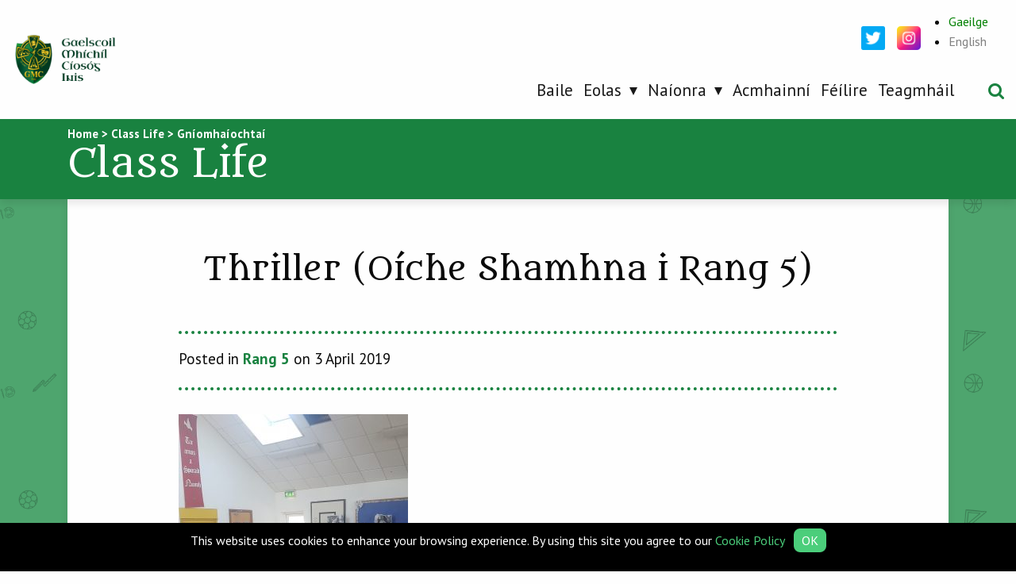

--- FILE ---
content_type: text/html; charset=UTF-8
request_url: https://gmci.ie/class-life-post/thriller-oiche-shamhna-i-rang-5/
body_size: 11179
content:
<!doctype html>
<html lang="">
<head>
    <meta charset="utf-8">
    <meta http-equiv="x-ua-compatible" content="ie=edge">
    <meta name="description" content="">
    <meta name="viewport" content="width=device-width, initial-scale=1.0, maximum-scale=1.0, user-scalable=0"/>
    <meta name="format-detection" content="telephone=no">

    <!-- CSS -->
    <link href="https://fonts.googleapis.com/css?family=Itim|PT+Sans+Caption:400,700|PT+Sans:400,400i,700,700i" rel="stylesheet">
    <link rel="stylesheet"
          href="https://fonts.googleapis.com/css?family=Metamorphous">
    <link rel="stylesheet" type="text/css" href="https://gmci.ie/wp-content/themes/ennis-school/css/style.css"/>
    <link rel="stylesheet" type="text/css" href="https://gmci.ie/wp-content/themes/ennis-school/css/custom.css"/>

    <meta name='robots' content='index, follow, max-image-preview:large, max-snippet:-1, max-video-preview:-1' />

	<!-- This site is optimized with the Yoast SEO plugin v26.7 - https://yoast.com/wordpress/plugins/seo/ -->
	<title>Thriller (Oíche Shamhna i Rang 5) | Gaelscoil Mhíchíl Cíosóg Inis</title>
	<link rel="canonical" href="https://gmci.ie/class-life-post/thriller-oiche-shamhna-i-rang-5/" />
	<meta property="og:locale" content="ga_IE" />
	<meta property="og:type" content="article" />
	<meta property="og:title" content="Thriller (Oíche Shamhna i Rang 5) | Gaelscoil Mhíchíl Cíosóg Inis" />
	<meta property="og:description" content="Mhúin Múinteoir Enda damhsa don dá Rang 5. Bhí a lán cleachtadh le déanamh chun cinntiú go rabhamar ag bogadh in am leis an gceol. Ach mar a deir an seanfhocal Cleachtadh a dhéanann máistreacht! Bhíomar ar fheabhas! Chuireamar eagla ar na Naíonáin! Rinne ár dtuismitheoirí sárobair ag cabhrú linn leis na héadaí scanrúla chomh [&hellip;]" />
	<meta property="og:url" content="https://gmci.ie/class-life-post/thriller-oiche-shamhna-i-rang-5/" />
	<meta property="og:site_name" content="Gaelscoil Mhíchíl Cíosóg Inis" />
	<meta property="article:modified_time" content="2019-04-07T21:18:40+00:00" />
	<meta name="twitter:card" content="summary_large_image" />
	<meta name="twitter:site" content="@ennisns" />
	<script type="application/ld+json" class="yoast-schema-graph">{"@context":"https://schema.org","@graph":[{"@type":"WebPage","@id":"https://gmci.ie/class-life-post/thriller-oiche-shamhna-i-rang-5/","url":"https://gmci.ie/class-life-post/thriller-oiche-shamhna-i-rang-5/","name":"Thriller (Oíche Shamhna i Rang 5) | Gaelscoil Mhíchíl Cíosóg Inis","isPartOf":{"@id":"https://gmci.ie/#website"},"datePublished":"2019-04-03T21:38:50+00:00","dateModified":"2019-04-07T21:18:40+00:00","breadcrumb":{"@id":"https://gmci.ie/class-life-post/thriller-oiche-shamhna-i-rang-5/#breadcrumb"},"inLanguage":"ga-IE","potentialAction":[{"@type":"ReadAction","target":["https://gmci.ie/class-life-post/thriller-oiche-shamhna-i-rang-5/"]}]},{"@type":"BreadcrumbList","@id":"https://gmci.ie/class-life-post/thriller-oiche-shamhna-i-rang-5/#breadcrumb","itemListElement":[{"@type":"ListItem","position":1,"name":"Home","item":"https://gmci.ie/"},{"@type":"ListItem","position":2,"name":"Class Life","item":"https://gmci.ie/class-life-post/"},{"@type":"ListItem","position":3,"name":"Thriller (Oíche Shamhna i Rang 5)"}]},{"@type":"WebSite","@id":"https://gmci.ie/#website","url":"https://gmci.ie/","name":"Gaelscoil Mhíchíl Cíosóg Inis","description":"Gaelscoil Mhíchíl Cíosóg Inis","publisher":{"@id":"https://gmci.ie/#organization"},"potentialAction":[{"@type":"SearchAction","target":{"@type":"EntryPoint","urlTemplate":"https://gmci.ie/?s={search_term_string}"},"query-input":{"@type":"PropertyValueSpecification","valueRequired":true,"valueName":"search_term_string"}}],"inLanguage":"ga-IE"},{"@type":"Organization","@id":"https://gmci.ie/#organization","name":"Gaelscoil Mhíchíl Cíosóg Inis","url":"https://gmci.ie/","logo":{"@type":"ImageObject","inLanguage":"ga-IE","@id":"https://gmci.ie/#/schema/logo/image/","url":"https://gmci.ie/wp-content/uploads/2019/12/logo.png","contentUrl":"https://gmci.ie/wp-content/uploads/2019/12/logo.png","width":680,"height":352,"caption":"Gaelscoil Mhíchíl Cíosóg Inis"},"image":{"@id":"https://gmci.ie/#/schema/logo/image/"},"sameAs":["https://x.com/ennisns"]}]}</script>
	<!-- / Yoast SEO plugin. -->


<link rel='dns-prefetch' href='//maps.google.com' />
<link rel='dns-prefetch' href='//platform-api.sharethis.com' />
<link rel='preconnect' href='//www.google-analytics.com' />
<link rel="alternate" title="oEmbed (JSON)" type="application/json+oembed" href="https://gmci.ie/wp-json/oembed/1.0/embed?url=https%3A%2F%2Fgmci.ie%2Fclass-life-post%2Fthriller-oiche-shamhna-i-rang-5%2F" />
<link rel="alternate" title="oEmbed (XML)" type="text/xml+oembed" href="https://gmci.ie/wp-json/oembed/1.0/embed?url=https%3A%2F%2Fgmci.ie%2Fclass-life-post%2Fthriller-oiche-shamhna-i-rang-5%2F&#038;format=xml" />
<style id='wp-img-auto-sizes-contain-inline-css' type='text/css'>
img:is([sizes=auto i],[sizes^="auto," i]){contain-intrinsic-size:3000px 1500px}
/*# sourceURL=wp-img-auto-sizes-contain-inline-css */
</style>
<style id='wp-emoji-styles-inline-css' type='text/css'>

	img.wp-smiley, img.emoji {
		display: inline !important;
		border: none !important;
		box-shadow: none !important;
		height: 1em !important;
		width: 1em !important;
		margin: 0 0.07em !important;
		vertical-align: -0.1em !important;
		background: none !important;
		padding: 0 !important;
	}
/*# sourceURL=wp-emoji-styles-inline-css */
</style>
<link rel='stylesheet' id='wp-block-library-css' href='https://gmci.ie/wp-includes/css/dist/block-library/style.min.css?ver=6.9' type='text/css' media='all' />
<style id='wp-block-library-inline-css' type='text/css'>
/*wp_block_styles_on_demand_placeholder:696b0b189d956*/
/*# sourceURL=wp-block-library-inline-css */
</style>
<style id='classic-theme-styles-inline-css' type='text/css'>
/*! This file is auto-generated */
.wp-block-button__link{color:#fff;background-color:#32373c;border-radius:9999px;box-shadow:none;text-decoration:none;padding:calc(.667em + 2px) calc(1.333em + 2px);font-size:1.125em}.wp-block-file__button{background:#32373c;color:#fff;text-decoration:none}
/*# sourceURL=/wp-includes/css/classic-themes.min.css */
</style>
<link rel='stylesheet' id='dc-cookie-notice-bar-css' href='https://gmci.ie/wp-content/plugins/cookie-notice-bar/public/css/dc-cookie-notice-bar-public.css?ver=1.3.0' type='text/css' media='all' />
<style id='dc-cookie-notice-bar-inline-css' type='text/css'>
#dc-cnb-container {
					    	bottom: 0;
						    background-color: #000000;
						    color: #ffffff;
						}

						#dc-cnb-button {
						    background-color: #4bce7b;
						    color: #ffffff;
						    padding: 5px 10px;
						    border-radius: 8px;
						}

						#dc-cnb-read-more {
							color: #4bce7b;
						}

						#dc-cnb-read-more:hover {
							color: #4bce7b;
						}
/*# sourceURL=dc-cookie-notice-bar-inline-css */
</style>
<link rel='stylesheet' id='wp-gmap-embed-front-css-css' href='https://gmci.ie/wp-content/plugins/gmap-embed/public/assets/css/front_custom_style.css?ver=1737436499' type='text/css' media='all' />
<script type="text/javascript" src="https://gmci.ie/wp-includes/js/jquery/jquery.min.js?ver=3.7.1" id="jquery-core-js"></script>
<script type="text/javascript" src="https://gmci.ie/wp-includes/js/jquery/jquery-migrate.min.js?ver=3.4.1" id="jquery-migrate-js"></script>
<script type="text/javascript" id="dc-cookie-notice-bar-js-extra">
/* <![CDATA[ */
var php_var = {"ajax_url":"https://gmci.ie/wp-admin/admin-ajax.php"};
//# sourceURL=dc-cookie-notice-bar-js-extra
/* ]]> */
</script>
<script type="text/javascript" src="https://gmci.ie/wp-content/plugins/cookie-notice-bar/public/js/dc-cookie-notice-bar-public.js?ver=1.3.0" id="dc-cookie-notice-bar-js"></script>
<script type="text/javascript" src="https://maps.google.com/maps/api/js?key=AIzaSyCDSA_w6Z2Ab-mi0eDHbxxP4z2E3jx3ZWg&amp;libraries=places&amp;language=en&amp;region=IE&amp;callback=Function.prototype&amp;ver=6.9" id="wp-gmap-api-js"></script>
<script type="text/javascript" id="wp-gmap-api-js-after">
/* <![CDATA[ */
/* <![CDATA[ */

var wgm_status = {"l_api":"always","p_api":"N","i_p":true,"d_f_s_c":"N","d_s_v":"N","d_z_c":"N","d_p_c":"N","d_m_t_c":"N","d_m_w_z":"N","d_m_d":"N","d_m_d_c_z":"N","e_d_f_a_c":"N"};
/* ]]]]><![CDATA[> */
//# sourceURL=wp-gmap-api-js-after
/* ]]> */
</script>
<script type="text/javascript" src="https://gmci.ie/wp-content/themes/ennis-school/js/myloadmore.js?ver=6.9" id="my_loadmore-js"></script>
<script type="text/javascript" src="//platform-api.sharethis.com/js/sharethis.js#source=googleanalytics-wordpress#product=ga&amp;property=5f73523ed6bec30019bb9fb0" id="googleanalytics-platform-sharethis-js"></script>
<link rel="https://api.w.org/" href="https://gmci.ie/wp-json/" /><link rel="EditURI" type="application/rsd+xml" title="RSD" href="https://gmci.ie/xmlrpc.php?rsd" />
<link rel='shortlink' href='https://gmci.ie/?p=13194' />
<script type="text/javascript">
	window._se_plugin_version = '8.1.9';
</script>
<meta name="generator" content="WPML ver:4.8.6 stt:1,19;" />
<link rel="icon" href="https://gmci.ie/wp-content/uploads/2019/01/cropped-Logo-icon-1-150x150.png" sizes="32x32" />
<link rel="icon" href="https://gmci.ie/wp-content/uploads/2019/01/cropped-Logo-icon-1-400x400.png" sizes="192x192" />
<link rel="apple-touch-icon" href="https://gmci.ie/wp-content/uploads/2019/01/cropped-Logo-icon-1-400x400.png" />
<meta name="msapplication-TileImage" content="https://gmci.ie/wp-content/uploads/2019/01/cropped-Logo-icon-1-400x400.png" />
		<style type="text/css" id="wp-custom-css">
			.header .gtranslate-holder .header-social{
	position: static;
	width: auto;
}

.header .gtranslate-holder .header-social img {
    width: 30px;
    height: 30px;
    display: inline-block;
    float: left;
    margin-right:15px;
}

.header .gtranslate-holder{
	display: grid;
	grid-template-columns: auto auto;
	align-items: center;
}

.home-events table{
		width: auto !important;
		height: auto !important;
	}

.home-events table td{
	padding: 10px;
	vertical-align: top;
}

.footer-1{
	border: 0;
}

.social-footer{
	background-color: #EEEEEE;
		padding-top: 30px;
	padding-bottom: 30px;
}

.social-footer-items{
	display: grid;
	grid-template-columns: auto 180px 150px 170px 170px;
	justify-content: center;
	align-items:center;
	gap: 0 20px;
	font-size: 22px;
font-weight: 700;
}

.social-footer-items h4{
		font-size: 22px;
font-weight: 700;
}

.social-footer-items a{
	color: #fff;
	height: 47px;
	border-radius: 5px;
	background-color: #187c3d;
	display:flex;
	justify-content: space-between;
	align-items: center;
font-size: 22px;
font-weight: 500;
	padding: 0 20px;
}

.header__logo img {
    max-width:none;
}

.scholl-live-listing .h1,
.scholl-live-listing .h2,
.scholl-live-listing .h3,
.scholl-live-listing .h4,
.scholl-live-listing .h5,
.scholl-live-listing .h6,
.scholl-live-listing h1,
.scholl-live-listing h2,
.scholl-live-listing h3,
.scholl-live-listing h4,
.scholl-live-listing h5,
.scholl-live-listing h6 {
    font-family: "Metamorphous",sans-serif;
    font-style: normal;
    font-weight: 400;
    color: inherit;
    text-rendering: optimizeLegibility;

}



.scholl-live-listing h1,
.scholl-live-listing h2,
.scholl-live-listing .h1,
.scholl-live-listing .h2{
		padding-bottom: 20px;
}

.category-description {
    background: rgb(254,254,254);
    margin-bottom: 3.125rem;
    padding: 3.125rem;
    color: #191919;
	border-radius: .625rem;
box-shadow: 0 8px 13px rgba(10,10,10,.2);
}

.su-spoiler-title {
    color: #e23129;
}


.footer__links {
    padding-top: 1.5rem;
}


.news-item__time, .news-item__title {
    text-transform: capitalize;
}

.news-item__title {
		    font-size: 1.4rem;
}

.news-item__time{
	font-size: 1rem;
}

.news-item p {
    font-size: 1rem;
}

.home-headline h3 {
    text-transform: capitalize;
}

.school-item__time {
    font-size: 1rem;
    text-transform: capitalize;
}

.resources-table .table_head {
	    font-size: 2rem;
    text-transform: capitalize;
}

.resources-table .table_row {
    font-size: 1.25rem;
}

.single-post-content__inner {
    font-size: 1.25rem;
}

.flexnav li a, .flickity-enabled {
    font-weight: 400;
}

.school-item__title {
    font-size: 1.4375rem;
  text-transform: capitalize;
}

.school-item__categories {
    color: #b15854;
    font-size: 1rem;
    text-transform: capitalize;
}

.footer__call .label {
    font-size: 1rem;
  text-transform: capitalize;
}

.footer h5 {
    font-family: "Metamorphous",cursive;
    font-weight: 400;
}

.footer ul a {
    display: inline-block;
    position: relative;
    font-family: "PT Sans",sans-serif;
    font-weight: 600;
}

.home-events .tabs-title>a {
    font-size: 1.25rem;
}
	
.home-contact .call-holder .label {
	font-size: 1.3rem;
    text-transform: capitalize;
}

.boxed-content__text h3 {
    font-family: "Metamorphous",cursive!important;
    text-transform: none;
	font-size: 1.9375rem;
}

.footer-2 a {
    color: hsl(142, 57%, 55%);
}

.home-news, .news-listing {
    background-attachment: fixed;
}

.home-school-live {
    background-repeat: repeat;
    background-attachment: fixed;
    background-size: contain;
}

.scholl-live-listing {
  background-repeat: repeat;
    background-attachment: fixed;
    background-size: contain;
}

.home-banner {
    background-attachment: fixed;
	    background-position: center;
}

.home-banner:before{
	display: none;
}

.home-news {
	margin-bottom: 0px; 
	    padding: 5rem 0;
}

.explore {
    padding: 2.5rem 0;
		box-shadow: none;
}

.home-contact {
    box-shadow: 0 4px 4px 0 rgba(89,89,89,.2);
    position: relative;
	margin-bottom: 0;
    padding-bottom: 3rem;
}

.home-events {
    padding: 5rem 0;
	 box-shadow: none;
	background: #eee;
	z-index: 2;
}

.scholl-live-listing {
    background-color: rgb(78, 165, 110);
}

.home-school-live {
    background-color:#de2921;
}
	
.nav-bar {
    background: #de2921;
}
	

/*
 * 
 * Responsive
 * 
 * */

@media print, screen and (min-width: 64em){

	.flexnav li ul li>ul {
    margin: 0 !important;
    top: 0 !important;
    left: 0 !important;
		position: relative;
		width:100%;
		    padding: 0;
    background: transparent;
    border: 0;
    border-radius: 0;
    box-shadow: none;
		float:none !important;
		-webkit-transform: translate(0,0);
    transform: translate(0,0);
		padding-left:20px;
}
	
	
	.flexnav li ul li.menu-item-has-children>a:after,
	.flexnav li ul li>ul:before{
		display: none !important;
	}
	
	.flexnav li ul li.menu-item-has-children>a:before{
		    -webkit-transform: translate(0,0) rotate(90deg);
    transform: translate(0,0) rotate(90deg);
	}
	
	.news-item {
    min-height: 190px;
}
	
.nav-bar .filter-dropdown .apply-filter-trigger:hover, .nav-bar .filter-dropdown .apply-filter-triggerfocus {
     background-color: #bbb;
    color: #fefefe;
}
	
.flexnav li > ul {
	width: 19.5rem;
}
	
.nav-bar .filter-dropdown .apply-filter-trigger {
	background: #e23129;
    color: #fefefe;
    box-shadow: 0 5px 0 #a6251e;
}

.nav-bar .filter-dropdown .apply-filter-trigger:focus, .nav-bar .filter-dropdown .apply-filter-trigger:hover {
  background-color: #969696;
  
	box-shadow: 0 5px 0 #a6a6a6;
}
	.page-content .button-block {
box-shadow: 0 0 14px 0 rgba(10,10,10,0.3);
}
	
	.explore {
    padding: 5rem 0;
}
}

@media print, screen and (min-width: 40em){
.home-contact {
    margin-bottom: 0rem;
    padding-bottom: 3rem;
    box-shadow: 0 4px 4px 0 rgba(89,89,89,.2);
    position: relative;
}
}



div.hidethis {display:none;}



/*
 * 
 * Gaelscoil Styles
 * 
 * */

a {
    color: #198240;
}


@media print, screen and (min-width: 64em) {
.header__logo img {
    height: 70px;
}
	
.flexnav > li.menu-item {
    margin-right: 13px;
}
	
.flexnav li.current-menu-item>a:before, .flexnav li.current-menu-parent>a:before {
    border-color: #198240 transparent transparent;
}
}

.home-slider .home-main-carousel .flickity-page-dots .dot.is-selected:before {
    opacity: 1;
    visibility: visible;
    width: 1.875rem;
    height: 1.875rem;
    background: #198240;
    border-radius: 50%;
}

.home-school-live {
    background-color: #198240;
}

.home-banner:before {
    content: '';
    background: rgba(175,141,25,.5);
}

.explore .explore-item__text {
    background: rgba(25,130,64,.6);
}

.nav-bar {
    background: #198240;
}

.resources-table .table_row .column_4 {
    background: #c3e2c6;
}

.resources-table .table_row.alt .column_4 {
    background: #e0f7e0;
}

.resources-table .table_row .column_3 {
    background: #daf1d9;
}

.resources-table .table_row.alt .column_3 {
    background: #f0ffef;
}

.resources-table .table_row .column_2 {
	background: #c3e2c6;}

.resources-table .table_row.alt .column_2 {
    background: #e0f7e0;
}

.resources-table .table_row .column_1 {
    background: #daf1d9;
}

.resources-table .table_row.alt .column_1 {
    background: #f0ffef;
}

.page-content .su-tabs-nav span.su-tabs-current, .single-post-content__inner .su-tabs-nav span.su-tabs-current {
    background: #198240;
    color: #fefefe;
    box-shadow: 0 5px 0 #0b5819;
}

.school-item__categories {
    color: #198240;
}

.nav-bar h1 {
    padding: 5px 0;
}

.su-note-inner a {
    color: #fffb00;
}

.su-note-inner a:hover {
    text-decoration:underline;
}

.wpml-ls-display {
	display:none;
}

.wpml-ls-current-language a {
  color:green!important
}

.wpml-ls-item-legacy-list-horizontal a {
	color:grey;
}

.wpml-ls-item-en a {
	color:grey;
}


.wpml-ls-statics-footer {
	display:none
}

@media only screen and (min-width: 1300px){
	.header__logo {
		margin-left:50px;
	}
	
	.header__logo img {
    height: 90px;
}
	
.flexnav > li.menu-item {
    margin-right: 1.8rem;
}
	
}

.tribe-events-list-separator-month {
    font-size: 28px!important;
    padding: 12px 12px;
    text-transform: none!important;
	margin-top:1em!important;
	color:#333333;

}
.tribe-events-list .type-tribe_events {
    padding: 1em!important;
}
@media only screen and (min-width:800px) {
.single-tribe_events #tribe-events-content {
    padding: 1em 2em;
	max-width:1200px;
	margin:0 auto;
}
	
	.page-content img.alignleft{
	float: left;
	margin-right:30px;
	margin-bottom: 20px;
}
	
		.page-content img.alignright{
	float: right;
	margin-left:30px;
	margin-bottom: 20px;
}
	
}


@media only screen and (max-width:1000px) {

.social-footer-items{
	grid-template-columns: auto auto auto auto;
	gap: 15px 20px;
	justify-items: center;
}

.social-footer-items a span{
		display: none;
}
	
.social-footer-items h4{
			grid-column: 1 / 5;
}
	
}

@media only screen and (max-width:800px) {
.single-tribe_events #tribe-events-content {
    padding: 0 1em;
}
}

#tribe-events-header .tribe-events-nav-pagination {
	display:none;
}

.tribe-events-single-event-title {
	font-family:'Metamorphous',cursive;
	color:#198240;
	font-size:36px;
}

.tribe-events-schedule h2 {
	font-size:24px;
}

.tribe-events-meta-group-details {
	padding:1.5em;
	background-color:#efefef;
}

.tribe-events-single-section-title {
		font-family:'Metamorphous',cursive;
	color:#198240;
	font-size:24pt;
	border-bottom:1px solid lightgrey;
	margin-bottom:15px;
}

.tribe-events-button {
	padding:8px;
	border:1px solid;
	margin-right:20px;
}

@media only screen and (max-width:460px) {
	li.accordion-item a {
		font-size:1.6rem!important
	}
	.accordion-title:before {
		font-size:1.6rem!important;
	}
}


@media only screen and (max-width:400px) {
	.footer__links.small-6 {
flex:0 0 100%!important;
		max-width:100%!important;
	}
	.sticky-container {
		top:0!important;

	}
	
}

.tribe-events-page-title {
	display:none;
}

.tribe-bar-date-filter {
	display:none;
}
.tribe-bar-disabled #tribe-bar-filters-wrap {
   
    display: none;
}


#tribe-events-content table.tribe-events-calendar {
    table-layout: auto!important;
}

.single-tribe_events .tribe-events-event-meta {

    display: none;
}

.page-content .su-note-inner:before, .single-post-content__inner .su-note-inner:before {
	display:none!important;
}

.type-tribe_events .tribe-events--is-past-event {
    display: none !important;
}

#tribe-events-footer .tribe-events-sub-nav .tribe-events-nav-previous, #tribe-events-header .tribe-events-sub-nav .tribe-events-nav-previous {
    display: none!important;
}

.page-content .home-school-live.expand:before, .single-post-content__inner .home-school-live.expand:before {
    background: #e4840a url(https://gmci.ie/wp-content/themes/ennis-school/images/pattern-life.png);
}

@media only screen and (max-width: 1000px) {
	.hidden-xs {
	display: grid!important;
}
.flexnav li a, .flexnav li ul li a, .flexnav ul li ul li a, .flexnav ul li ul li ul li a {
    background: rgb(25, 130, 64);
}

	
}






		</style>
		</head>
<body data-rsssl=1 class="wp-singular class-life-post-template-default single single-class-life-post postid-13194 wp-theme-ennis-school">
<div id="top-point"></div>

<div data-sticky-container>
     <header id="header" class="header sticky" data-sticky  data-options="marginTop:0;" data-sticky-on="medium">

        <div class="row expanded align-bottom header-1">
            <div class="column align-self-middle">
                     <a class="header__logo" href="/">
                         <img src="https://gmci.ie/wp-content/themes/ennis-school/images/logo.png" alt="" />
                      </a>
                 </div>

            <div class="column shrink">
                     <div class="menu-button hide-for-large">
                         <svg class="icon icon-menu" data-toggle="main-menu">
                             <use xlink:href="https://gmci.ie/wp-content/themes/ennis-school/images/symbol-defs.svg#icon-menu"></use>
                         </svg>
                     </div>

                     <div id="main-menu">

                         <nav class="menu-main-menu-container"><ul data-breakpoint="1023" id="menu-main-menu" class="flexnav"><li id="menu-item-13623" class="menu-item menu-item-type-post_type menu-item-object-page menu-item-home menu-item-13623"><a href="https://gmci.ie/">Baile</a></li>
<li id="menu-item-188" class="menu-item menu-item-type-post_type menu-item-object-page menu-item-has-children menu-item-188"><a href="https://gmci.ie/eolas/">Eolas</a>
<ul class="sub-menu">
	<li id="menu-item-20683" class="menu-item menu-item-type-post_type menu-item-object-page menu-item-20683"><a href="https://gmci.ie/teachtaireacht-on-gcathaoirleach-2022-23/">Teachtaireacht ón gCathaoirleach</a></li>
	<li id="menu-item-802" class="menu-item menu-item-type-post_type menu-item-object-page menu-item-802"><a href="https://gmci.ie/eolas/teachtaireacht-on-bpriomhoide/">Teachtaireacht ón bPríomhoide</a></li>
	<li id="menu-item-7349" class="menu-item menu-item-type-post_type menu-item-object-page menu-item-7349"><a href="https://gmci.ie/eolas/eiteas-na-scoile/">Próifíl na Scoile</a></li>
	<li id="menu-item-803" class="menu-item menu-item-type-post_type menu-item-object-page menu-item-803"><a href="https://gmci.ie/eolas/eolas-do-thuismitheoiri/">Eolas do Thuismitheoirí</a></li>
	<li id="menu-item-20431" class="menu-item menu-item-type-post_type menu-item-object-page menu-item-20431"><a href="https://gmci.ie/polasaithe/">Polasaithe</a></li>
	<li id="menu-item-8943" class="menu-item menu-item-type-post_type menu-item-object-page menu-item-8943"><a href="https://gmci.ie/eolas/tograi-scoile/">Tograí Scoile</a></li>
	<li id="menu-item-7366" class="menu-item menu-item-type-post_type menu-item-object-page menu-item-7366"><a href="https://gmci.ie/eolas/abhar-seach-churaclaim/">Ábhar Seach-Churaclaim</a></li>
	<li id="menu-item-12982" class="menu-item menu-item-type-custom menu-item-object-custom menu-item-12982"><a target="_blank" href="https://www.clubnabpaisti.com/">Club na bPáistí</a></li>
	<li id="menu-item-7395" class="menu-item menu-item-type-post_type menu-item-object-page menu-item-7395"><a href="https://gmci.ie/eolas/coiste-na-dtuismitheoiri/">Coiste na dTuismitheoirí</a></li>
	<li id="menu-item-7327" class="menu-item menu-item-type-post_type menu-item-object-page menu-item-7327"><a href="https://gmci.ie/eolas/stair-na-scoile/">Stair na Scoile</a></li>
	<li id="menu-item-8041" class="menu-item menu-item-type-post_type menu-item-object-page menu-item-8041"><a href="https://gmci.ie/gach-feilire-2/">Féilire 2025/26</a></li>
</ul>
</li>
<li id="menu-item-804" class="menu-item menu-item-type-post_type menu-item-object-page menu-item-has-children menu-item-804"><a href="https://gmci.ie/naionra/">Naíonra</a>
<ul class="sub-menu">
	<li id="menu-item-7816" class="menu-item menu-item-type-post_type menu-item-object-page menu-item-7816"><a href="https://gmci.ie/naionra/polasaithe-naionra/">Polasaithe Naíonra</a></li>
</ul>
</li>
<li id="menu-item-190" class="menu-item menu-item-type-post_type menu-item-object-page menu-item-190"><a href="https://gmci.ie/acmhainni/">Acmhainní</a></li>
<li id="menu-item-20687" class="menu-item menu-item-type-custom menu-item-object-custom menu-item-20687"><a href="https://gmci.ie/gach-feilire-2/">Féílire</a></li>
<li id="menu-item-191" class="menu-item menu-item-type-post_type menu-item-object-page menu-item-191"><a href="https://gmci.ie/teagmhail/">Teagmháil</a></li>
</ul></nav>
                     </div>
            </div>

            <div class="column shrink">
                <a class="search-trigger" href="#"></a>
            </div>

            <div class="column shrink gtranslate-holder show-for-large">
                    <div class="header-social">
                        <a href="https://twitter.com/gmcinis" target="_blank">
<img src="https://gmci.ie/wp-content/uploads/2022/05/twitter.png" alt="" />
</a>
<a href="https://www.instagram.com/gaelscoil.m.ciosog/" target="_blank">
<img src="https://gmci.ie/wp-content/uploads/2022/05/instagram-1.png" alt="" /></a>                    </div>
                    <div>
                        
<div class="wpml-ls-statics-shortcode_actions wpml-ls wpml-ls-legacy-list-horizontal">
	<ul role="menu"><li class="wpml-ls-slot-shortcode_actions wpml-ls-item wpml-ls-item-ga wpml-ls-current-language wpml-ls-first-item wpml-ls-item-legacy-list-horizontal" role="none">
				<a href="https://gmci.ie/class-life-post/thriller-oiche-shamhna-i-rang-5/" class="wpml-ls-link" role="menuitem" >
                    <span class="wpml-ls-native" role="menuitem">Gaeilge</span></a>
			</li><li class="wpml-ls-slot-shortcode_actions wpml-ls-item wpml-ls-item-en wpml-ls-last-item wpml-ls-item-legacy-list-horizontal" role="none">
				<a href="https://gmci.ie/en/class-life-activity/thriller-le-rang-5/" class="wpml-ls-link" role="menuitem"  aria-label="Switch to English(English)" title="Switch to English(English)" >
                    <span class="wpml-ls-native" lang="en">English</span></a>
			</li></ul>
</div>
                    </div>
            </div>

        </div>

         <div class="search-panel">
             <div class="row align-middle align-center">
                 <div class="column shrink">
                     <form role="search" method="get" class="search-form" action="https://gmci.ie/">
                        <input type="search" class="search-field" placeholder="Search..." value="" name="s" />
                     </form>
                 </div>
             </div>
         </div>

     </header>
</div>

<div class="hide-for-large header-2">
    <div class="row align-middle">
        <div class="column show-for-medium"></div>
        <div class="column shrink header-2__social"><a href="https://twitter.com/gmcinis" target="_blank">
<img src="https://gmci.ie/wp-content/uploads/2022/05/twitter.png" alt="" />
</a>
<a href="https://www.instagram.com/gaelscoil.m.ciosog/" target="_blank">
<img src="https://gmci.ie/wp-content/uploads/2022/05/instagram-1.png" alt="" /></a></div>
        <div class="column hide-for-medium"></div>
        <div class="column shrink">
<div class="wpml-ls-statics-shortcode_actions wpml-ls wpml-ls-legacy-list-horizontal">
	<ul role="menu"><li class="wpml-ls-slot-shortcode_actions wpml-ls-item wpml-ls-item-ga wpml-ls-current-language wpml-ls-first-item wpml-ls-item-legacy-list-horizontal" role="none">
				<a href="https://gmci.ie/class-life-post/thriller-oiche-shamhna-i-rang-5/" class="wpml-ls-link" role="menuitem" >
                    <span class="wpml-ls-native" role="menuitem">Gaeilge</span></a>
			</li><li class="wpml-ls-slot-shortcode_actions wpml-ls-item wpml-ls-item-en wpml-ls-last-item wpml-ls-item-legacy-list-horizontal" role="none">
				<a href="https://gmci.ie/en/class-life-activity/thriller-le-rang-5/" class="wpml-ls-link" role="menuitem"  aria-label="Switch to English(English)" title="Switch to English(English)" >
                    <span class="wpml-ls-native" lang="en">English</span></a>
			</li></ul>
</div>
</div>
    </div>
</div>

<div class="nav-bar">
    <div class="row align-middle">
        <div class="column small-12 medium-expand breadcrumbs-holder">
            <span property="itemListElement" typeof="ListItem"><a property="item" typeof="WebPage" title="Go to Gaelscoil Mhíchíl Cíosóg Inis." href="https://gmci.ie" class="home"><span property="name">Home</span></a><meta property="position" content="1"></span> &gt; <span property="itemListElement" typeof="ListItem"><a property="item" typeof="WebPage" href="https://gmci.ie/class-life-post/" class="archive post-class-life-post-archive"><span property="name">Class Life</span></a><meta property="position" content="2"></span> &gt; <span property="itemListElement" typeof="ListItem"><a property="item" typeof="WebPage" title="Go to the Gníomhaíochtaí School Life Category archives." href="https://gmci.ie/school-life-category/gniomhachtai/?post_type=class-life-post" class="taxonomy school-life-category"><span property="name">Gníomhaíochtaí</span></a><meta property="position" content="3"></span>            <h1>Class Life</h1>
        </div>
    </div>
</div>

<div class="scholl-live-listing single-post-content scholl-live-single">

    <div class="row">
        <div class="column small-12">
            <div class="single-post-content__inner">
                                    <h1>Thriller (Oíche Shamhna i Rang 5)</h1>

                    <div class="bottom-post-meta">
                        <div class="posted">
                            Posted in
                                                                                        <a href="/class-life-category/rang-5">Rang 5</a>
                                                        on 3 April 2019                        </div>
                    </div>

                    <div id="su_carousel_696b0b18b1d83" class="su-carousel su-carousel-centered su-carousel-pages-no su-carousel-responsive-yes" style="width:100%" data-autoplay="3000" data-speed="600" data-mousewheel="true" data-items="3" data-scroll="1"><div class="su-carousel-slides"><div class="su-carousel-slide"><a><img decoding="async" src="https://gmci.ie/wp-content/uploads/2019/04/20181026_114930-289x380.jpg" alt="20181026_114930" /></a></div><div class="su-carousel-slide"><a><img decoding="async" src="https://gmci.ie/wp-content/uploads/2019/04/20181026_120137-289x380.jpg" alt="20181026_120137" /></a></div><div class="su-carousel-slide"><a><img decoding="async" src="https://gmci.ie/wp-content/uploads/2019/04/20181026_103050-289x380.jpg" alt="20181026_103050" /></a></div><div class="su-carousel-slide"><a><img decoding="async" src="https://gmci.ie/wp-content/uploads/2019/04/20181026_100640-289x380.jpg" alt="20181026_100640" /></a></div><div class="su-carousel-slide"><a><img decoding="async" src="https://gmci.ie/wp-content/uploads/2019/04/20181026_100906-289x380.jpg" alt="20181026_100906" /></a></div><div class="su-carousel-slide"><a><img decoding="async" src="https://gmci.ie/wp-content/uploads/2019/04/20181026_100641-289x380.jpg" alt="20181026_100641" /></a></div></div><div class="su-carousel-nav"><div class="su-carousel-direction"><span class="su-carousel-prev"></span><span class="su-carousel-next"></span></div><div class="su-carousel-pagination"></div></div></div>
<p>Mhúin Múinteoir Enda damhsa don dá Rang 5. Bhí a lán cleachtadh le déanamh chun cinntiú go rabhamar ag bogadh in am leis an gceol. Ach mar a deir an seanfhocal <em>Cleachtadh a dhéanann máistreacht</em>! Bhíomar ar fheabhas! Chuireamar eagla ar na Naíonáin! Rinne ár dtuismitheoirí sárobair ag cabhrú linn leis na héadaí scanrúla chomh maith-go raibh maith agaibh!</p>

                    
                            <div class="gallery">
                                                                    <a class="gallery-item" data-fancybox="gallery" data-caption="" href="https://gmci.ie/wp-content/uploads/2019/04/20181026_100640-1024x768.jpg">
                                        <img src="https://gmci.ie/wp-content/uploads/bfi_thumb/20181026_100640-o5udcm82h2gun8ubcb4k6fm5ti8h06whxls6brw4u8.jpg" alt=""/>
                                    </a>
                                                            </div>

                    
                
                <div class="related-posts">
                                    </div>

                <a class="post-back" onclick="window.history.back()">Back</a>

            </div>
        </div>
    </div>

</div>

<div class="social-footer">
    <div class="row">
        <div class="column small-12">
            <div class="social-footer-items">
                <h4>Connect with us</h4>
                <a href="https://www.instagram.com/gaelscoil.m.ciosog" target="_blank"><span>Instagram</span> <img src="/wp-content/uploads/2022/03/instagram.png" /></a>
                <a href="https://twitter.com/gmcinis" target="_blank"><span>Twitter</span> <img src="/wp-content/uploads/2022/03/twitter.png" /></a>
                <a href="https://www.youtube.com/channel/UC6F0kuCnRPCi_QQi2DzqR3w" target="_blank"><span>Youtube</span> <img src="/wp-content/uploads/2022/03/youtube.png" /></a>
                <a href="https://www.facebook.com/104168205119591/" target="_blank"><span>Facebook</span> <img src="/wp-content/uploads/2022/03/facebook.png" /></a>
            </div>
        </div>
    </div>
</div>



<footer class="footer">

    <div class="footer-1">

        <div class="row">

            <div class="column small-12 medium-expand footer__contacts">

                <div class="row">
                    <div class="column small-12 footer__logo">
                        <img src="https://gmci.ie/wp-content/themes/ennis-school/images/footer-logo.png" alt="" />
                    </div>

                    <div class="column small-6 medium-flex-child-shrink footer__address">
                        Gleann Aibhne,<br />
Br. an Ghoirt,<br />
Inis,<br />
Co. an Chláir,<br />
V95 DW35                    </div>

                    <div class="column small-6 large-expand footer__call">
                                                    <p>
                                <span class="label">Fón</span>
                                <a href="tel:065 682 1220">065 682 1220</a>
                            </p>
                                                                            <p>
                                <span class="label">R-Phost</span>
                                <a href="mailto:runai@gmci.ie">runai@gmci.ie</a>
                            </p>
                                            </div>

                    <div class="column small-12 footer__social hide">
                        <div class="row align-middle">
                            <div class="column shrink">
                                Follow Us:
                            </div>
                            <div class="column"><a href="https://twitter.com/gmcinis" target="_blank">
<img src="https://gmci.ie/wp-content/uploads/2022/05/twitter.png" alt="" />
</a>
<a href="https://www.instagram.com/gaelscoil.m.ciosog/" target="_blank">
<img src="https://gmci.ie/wp-content/uploads/2022/05/instagram-1.png" alt="" /></a></div>
                        </div>
                    </div>
                </div>

            </div>

            <div class="column small-6 medium-flex-child-shrink footer__links">
                <h5>Quick Links</h5>
                <ul>
                                            <li><a href="https://gmci.ie/gach-feilire/">Féilire</a></li>
                                            <li><a href="https://gmci.ie/eolas/claru/">Clárú</a></li>
                                            <li><a href="https://gmci.ie/eolas/eolas-do-thuismitheoiri/">Eolas do Thuismitheoirí</a></li>
                                            <li><a href="https://gmci.ie/naionra/">Náionra</a></li>
                                    </ul>
            </div>


            <div class="column small-6 medium-flex-child-shrink footer__links">
                <h5>Helpful Resources</h5>
                <ul>
                                            <li><a href="https://gmci.ie/nuacht/">Nuacht</a></li>
                                            <li><a href="https://gmci.ie/acmhainni/#liostai-leitheoireachta">Liosta Léitheoireachta</a></li>
                                            <li><a href="https://gmci.ie/acmhainni/#polasaithe-scoile">Polaisithe Scoile</a></li>
                                            <li><a href="https://gmci.ie/acmhainni/#nascanna">Naisc Oideachais</a></li>
                                    </ul>
            </div>

        </div>
    </div>

    <div class="footer-2">
        <a class="scroll-up" href="#top-point" data-smooth-scroll data-animation-easing="swing" data-offset="0"></a>
        <div class="row">
            <div class="column small-12 medium-expand footer__copyright">
                &copy; Gaelscoil Mhíchíl Cíosóg 2026            </div>
            <div class="column small-12 medium-flex-child-shrink">
                <a href="https://www.actonweb.com/service/design/" target="_blank">Web Design</a> and <a href="https://www.actonweb.com/service/development/" target="_blank">Web Development</a> by <a href="https://www.actonweb.com/" target="_blank">acton|web</a>
            </div>
        </div>
    </div>
</footer>

<span class="back-top hide-for-large hide">
    <svg class="icon icon-down"><use xlink:href="https://gmci.ie/wp-content/themes/ennis-school/images/symbol-defs.svg#icon-down"></use></svg>
</span>

<script type="speculationrules">
{"prefetch":[{"source":"document","where":{"and":[{"href_matches":"/*"},{"not":{"href_matches":["/wp-*.php","/wp-admin/*","/wp-content/uploads/*","/wp-content/*","/wp-content/plugins/*","/wp-content/themes/ennis-school/*","/*\\?(.+)"]}},{"not":{"selector_matches":"a[rel~=\"nofollow\"]"}},{"not":{"selector_matches":".no-prefetch, .no-prefetch a"}}]},"eagerness":"conservative"}]}
</script>

<!-- This file should primarily consist of HTML with a little bit of PHP. -->
<div id="dc-cnb-container">
	<p id="dc-cnb-text">
						This website uses cookies to enhance your browsing experience. By using this site you agree to our <a id="dc-cnb-read-more" href="/cookie-policy/" target="_self">Cookie Policy</a> <a id="dc-cnb-button">OK</a>
			</p>
</div><script type="text/javascript" id="hash_link_scroll_offset-js-before">
/* <![CDATA[ */
const hlsOffset = {"offset":"200"};
//# sourceURL=hash_link_scroll_offset-js-before
/* ]]> */
</script>
<script type="text/javascript" src="https://gmci.ie/wp-content/plugins/hash-link-scroll-offset/assets/js/hash-link-scroll-offset.min.js?ver=4328c2e4ec7e00c877a9" id="hash_link_scroll_offset-js"></script>
<script type="text/javascript" src="https://gmci.ie/wp-includes/js/hoverIntent.min.js?ver=1.10.2" id="hoverIntent-js"></script>
<script type="text/javascript" src="https://gmci.ie/wp-content/themes/ennis-school/js/vendors/foundation.min.js?ver=6.9" id="foundation-js"></script>
<script type="text/javascript" src="https://gmci.ie/wp-content/themes/ennis-school/js/vendors/js.cookie.js?ver=6.9" id="cookie-js"></script>
<script type="text/javascript" src="https://gmci.ie/wp-content/themes/ennis-school/js/vendors/ofi.min.js?ver=6.9" id="ofi-js"></script>
<script type="text/javascript" src="https://gmci.ie/wp-content/themes/ennis-school/js/vendors/macy.js?ver=6.9" id="macy-js"></script>
<script type="text/javascript" src="https://gmci.ie/wp-content/themes/ennis-school/js/vendors/jquery.viewportchecker.min.js?ver=6.9" id="viewportchecker-js"></script>
<script type="text/javascript" src="https://gmci.ie/wp-content/themes/ennis-school/js/vendors/svgxuse.js?ver=6.9" id="svgxuse-js"></script>
<script type="text/javascript" src="https://gmci.ie/wp-content/themes/ennis-school/js/vendors/jquery.fancybox.min.js?ver=6.9" id="fancybox-js"></script>
<script type="text/javascript" src="https://gmci.ie/wp-content/themes/ennis-school/js/vendors/jquery.flexnav.min.js?ver=6.9" id="flexnav-js"></script>
<script type="text/javascript" src="https://gmci.ie/wp-content/themes/ennis-school/js/vendors/jquery.matchHeight.js?ver=6.9" id="matchheight-js"></script>
<script type="text/javascript" src="https://gmci.ie/wp-content/themes/ennis-school/js/vendors/flickity.pkgd.min.js?ver=6.9" id="flickity-js"></script>
<script type="text/javascript" src="https://gmci.ie/wp-content/themes/ennis-school/js/vendors/parallax.min.js?ver=6.9" id="parallax-js"></script>
<script type="text/javascript" src="https://gmci.ie/wp-content/themes/ennis-school/js/main.js?ver=6.9" id="main-js"></script>
<script type="text/javascript" id="su-shortcodes-js-extra">
/* <![CDATA[ */
var SUShortcodesL10n = {"noPreview":"This shortcode doesn't work in live preview. Please insert it into editor and preview on the site.","magnificPopup":{"close":"Close (Esc)","loading":"Loading...","prev":"Previous (Left arrow key)","next":"Next (Right arrow key)","counter":"%curr% of %total%","error":"Failed to load content. \u003Ca href=\"%url%\" target=\"_blank\"\u003E\u003Cu\u003EOpen link\u003C/u\u003E\u003C/a\u003E"}};
//# sourceURL=su-shortcodes-js-extra
/* ]]> */
</script>
<script type="text/javascript" src="https://gmci.ie/wp-content/plugins/shortcodes-ultimate/includes/js/shortcodes/index.js?ver=7.4.7" id="su-shortcodes-js"></script>
<script id="wp-emoji-settings" type="application/json">
{"baseUrl":"https://s.w.org/images/core/emoji/17.0.2/72x72/","ext":".png","svgUrl":"https://s.w.org/images/core/emoji/17.0.2/svg/","svgExt":".svg","source":{"concatemoji":"https://gmci.ie/wp-includes/js/wp-emoji-release.min.js?ver=6.9"}}
</script>
<script type="module">
/* <![CDATA[ */
/*! This file is auto-generated */
const a=JSON.parse(document.getElementById("wp-emoji-settings").textContent),o=(window._wpemojiSettings=a,"wpEmojiSettingsSupports"),s=["flag","emoji"];function i(e){try{var t={supportTests:e,timestamp:(new Date).valueOf()};sessionStorage.setItem(o,JSON.stringify(t))}catch(e){}}function c(e,t,n){e.clearRect(0,0,e.canvas.width,e.canvas.height),e.fillText(t,0,0);t=new Uint32Array(e.getImageData(0,0,e.canvas.width,e.canvas.height).data);e.clearRect(0,0,e.canvas.width,e.canvas.height),e.fillText(n,0,0);const a=new Uint32Array(e.getImageData(0,0,e.canvas.width,e.canvas.height).data);return t.every((e,t)=>e===a[t])}function p(e,t){e.clearRect(0,0,e.canvas.width,e.canvas.height),e.fillText(t,0,0);var n=e.getImageData(16,16,1,1);for(let e=0;e<n.data.length;e++)if(0!==n.data[e])return!1;return!0}function u(e,t,n,a){switch(t){case"flag":return n(e,"\ud83c\udff3\ufe0f\u200d\u26a7\ufe0f","\ud83c\udff3\ufe0f\u200b\u26a7\ufe0f")?!1:!n(e,"\ud83c\udde8\ud83c\uddf6","\ud83c\udde8\u200b\ud83c\uddf6")&&!n(e,"\ud83c\udff4\udb40\udc67\udb40\udc62\udb40\udc65\udb40\udc6e\udb40\udc67\udb40\udc7f","\ud83c\udff4\u200b\udb40\udc67\u200b\udb40\udc62\u200b\udb40\udc65\u200b\udb40\udc6e\u200b\udb40\udc67\u200b\udb40\udc7f");case"emoji":return!a(e,"\ud83e\u1fac8")}return!1}function f(e,t,n,a){let r;const o=(r="undefined"!=typeof WorkerGlobalScope&&self instanceof WorkerGlobalScope?new OffscreenCanvas(300,150):document.createElement("canvas")).getContext("2d",{willReadFrequently:!0}),s=(o.textBaseline="top",o.font="600 32px Arial",{});return e.forEach(e=>{s[e]=t(o,e,n,a)}),s}function r(e){var t=document.createElement("script");t.src=e,t.defer=!0,document.head.appendChild(t)}a.supports={everything:!0,everythingExceptFlag:!0},new Promise(t=>{let n=function(){try{var e=JSON.parse(sessionStorage.getItem(o));if("object"==typeof e&&"number"==typeof e.timestamp&&(new Date).valueOf()<e.timestamp+604800&&"object"==typeof e.supportTests)return e.supportTests}catch(e){}return null}();if(!n){if("undefined"!=typeof Worker&&"undefined"!=typeof OffscreenCanvas&&"undefined"!=typeof URL&&URL.createObjectURL&&"undefined"!=typeof Blob)try{var e="postMessage("+f.toString()+"("+[JSON.stringify(s),u.toString(),c.toString(),p.toString()].join(",")+"));",a=new Blob([e],{type:"text/javascript"});const r=new Worker(URL.createObjectURL(a),{name:"wpTestEmojiSupports"});return void(r.onmessage=e=>{i(n=e.data),r.terminate(),t(n)})}catch(e){}i(n=f(s,u,c,p))}t(n)}).then(e=>{for(const n in e)a.supports[n]=e[n],a.supports.everything=a.supports.everything&&a.supports[n],"flag"!==n&&(a.supports.everythingExceptFlag=a.supports.everythingExceptFlag&&a.supports[n]);var t;a.supports.everythingExceptFlag=a.supports.everythingExceptFlag&&!a.supports.flag,a.supports.everything||((t=a.source||{}).concatemoji?r(t.concatemoji):t.wpemoji&&t.twemoji&&(r(t.twemoji),r(t.wpemoji)))});
//# sourceURL=https://gmci.ie/wp-includes/js/wp-emoji-loader.min.js
/* ]]> */
</script>
</body>
</html>
